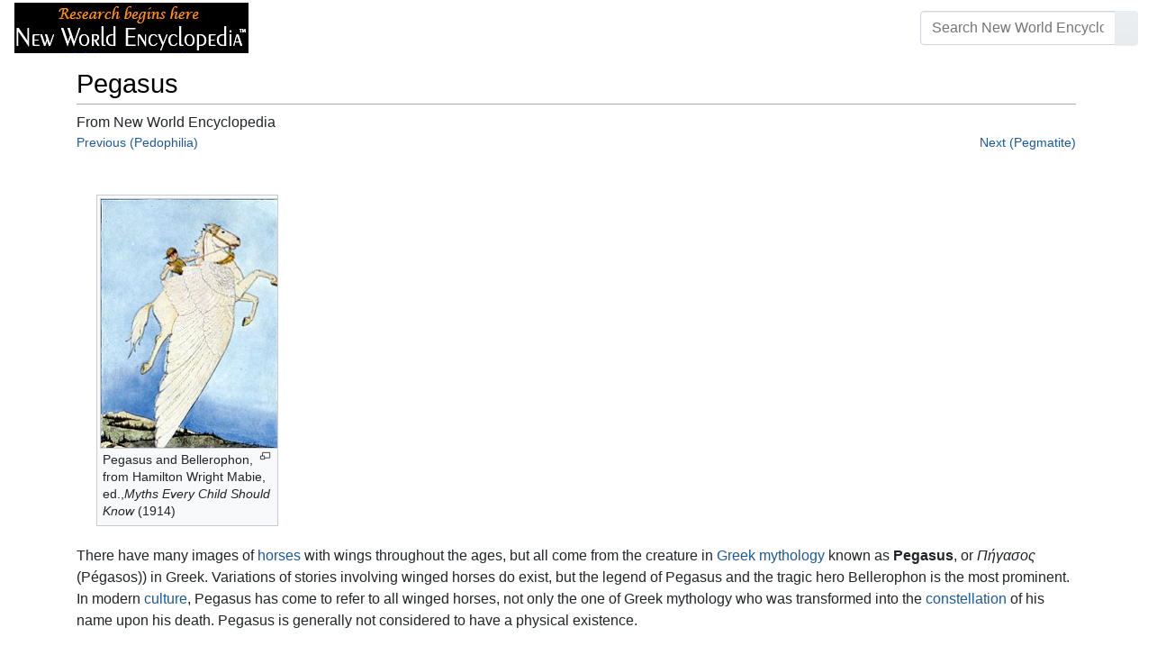

--- FILE ---
content_type: text/html; charset=UTF-8
request_url: https://www.newworldencyclopedia.org/entry/Pegasus
body_size: 17889
content:
<!DOCTYPE html><html class="client-nojs" lang="en" dir="ltr"><head><meta charset="UTF-8"/>
<script>var __ezHttpConsent={setByCat:function(src,tagType,attributes,category,force,customSetScriptFn=null){var setScript=function(){if(force||window.ezTcfConsent[category]){if(typeof customSetScriptFn==='function'){customSetScriptFn();}else{var scriptElement=document.createElement(tagType);scriptElement.src=src;attributes.forEach(function(attr){for(var key in attr){if(attr.hasOwnProperty(key)){scriptElement.setAttribute(key,attr[key]);}}});var firstScript=document.getElementsByTagName(tagType)[0];firstScript.parentNode.insertBefore(scriptElement,firstScript);}}};if(force||(window.ezTcfConsent&&window.ezTcfConsent.loaded)){setScript();}else if(typeof getEzConsentData==="function"){getEzConsentData().then(function(ezTcfConsent){if(ezTcfConsent&&ezTcfConsent.loaded){setScript();}else{console.error("cannot get ez consent data");force=true;setScript();}});}else{force=true;setScript();console.error("getEzConsentData is not a function");}},};</script>
<script>var ezTcfConsent=window.ezTcfConsent?window.ezTcfConsent:{loaded:false,store_info:false,develop_and_improve_services:false,measure_ad_performance:false,measure_content_performance:false,select_basic_ads:false,create_ad_profile:false,select_personalized_ads:false,create_content_profile:false,select_personalized_content:false,understand_audiences:false,use_limited_data_to_select_content:false,};function getEzConsentData(){return new Promise(function(resolve){document.addEventListener("ezConsentEvent",function(event){var ezTcfConsent=event.detail.ezTcfConsent;resolve(ezTcfConsent);});});}</script>
<script>if(typeof _setEzCookies!=='function'){function _setEzCookies(ezConsentData){var cookies=window.ezCookieQueue;for(var i=0;i<cookies.length;i++){var cookie=cookies[i];if(ezConsentData&&ezConsentData.loaded&&ezConsentData[cookie.tcfCategory]){document.cookie=cookie.name+"="+cookie.value;}}}}
window.ezCookieQueue=window.ezCookieQueue||[];if(typeof addEzCookies!=='function'){function addEzCookies(arr){window.ezCookieQueue=[...window.ezCookieQueue,...arr];}}
addEzCookies([{name:"ezoab_659062",value:"mod7-c; Path=/; Domain=newworldencyclopedia.org; Max-Age=7200",tcfCategory:"store_info",isEzoic:"true",},{name:"ezosuibasgeneris-1",value:"3f0cb79a-0792-4643-4742-e7add5d04aaf; Path=/; Domain=newworldencyclopedia.org; Expires=Mon, 18 Jan 2027 10:39:34 UTC; Secure; SameSite=None",tcfCategory:"understand_audiences",isEzoic:"true",}]);if(window.ezTcfConsent&&window.ezTcfConsent.loaded){_setEzCookies(window.ezTcfConsent);}else if(typeof getEzConsentData==="function"){getEzConsentData().then(function(ezTcfConsent){if(ezTcfConsent&&ezTcfConsent.loaded){_setEzCookies(window.ezTcfConsent);}else{console.error("cannot get ez consent data");_setEzCookies(window.ezTcfConsent);}});}else{console.error("getEzConsentData is not a function");_setEzCookies(window.ezTcfConsent);}</script><script type="text/javascript" data-ezscrex='false' data-cfasync='false'>window._ezaq = Object.assign({"edge_cache_status":13,"edge_response_time":10,"url":"https://www.newworldencyclopedia.org/entry/Pegasus"}, typeof window._ezaq !== "undefined" ? window._ezaq : {});</script><script type="text/javascript" data-ezscrex='false' data-cfasync='false'>window._ezaq = Object.assign({"ab_test_id":"mod7-c"}, typeof window._ezaq !== "undefined" ? window._ezaq : {});window.__ez=window.__ez||{};window.__ez.tf={};</script><script type="text/javascript" data-ezscrex='false' data-cfasync='false'>window.ezDisableAds = true;</script>
<script data-ezscrex='false' data-cfasync='false' data-pagespeed-no-defer>var __ez=__ez||{};__ez.stms=Date.now();__ez.evt={};__ez.script={};__ez.ck=__ez.ck||{};__ez.template={};__ez.template.isOrig=true;window.__ezScriptHost="//www.ezojs.com";__ez.queue=__ez.queue||function(){var e=0,i=0,t=[],n=!1,o=[],r=[],s=!0,a=function(e,i,n,o,r,s,a){var l=arguments.length>7&&void 0!==arguments[7]?arguments[7]:window,d=this;this.name=e,this.funcName=i,this.parameters=null===n?null:w(n)?n:[n],this.isBlock=o,this.blockedBy=r,this.deleteWhenComplete=s,this.isError=!1,this.isComplete=!1,this.isInitialized=!1,this.proceedIfError=a,this.fWindow=l,this.isTimeDelay=!1,this.process=function(){f("... func = "+e),d.isInitialized=!0,d.isComplete=!0,f("... func.apply: "+e);var i=d.funcName.split("."),n=null,o=this.fWindow||window;i.length>3||(n=3===i.length?o[i[0]][i[1]][i[2]]:2===i.length?o[i[0]][i[1]]:o[d.funcName]),null!=n&&n.apply(null,this.parameters),!0===d.deleteWhenComplete&&delete t[e],!0===d.isBlock&&(f("----- F'D: "+d.name),m())}},l=function(e,i,t,n,o,r,s){var a=arguments.length>7&&void 0!==arguments[7]?arguments[7]:window,l=this;this.name=e,this.path=i,this.async=o,this.defer=r,this.isBlock=t,this.blockedBy=n,this.isInitialized=!1,this.isError=!1,this.isComplete=!1,this.proceedIfError=s,this.fWindow=a,this.isTimeDelay=!1,this.isPath=function(e){return"/"===e[0]&&"/"!==e[1]},this.getSrc=function(e){return void 0!==window.__ezScriptHost&&this.isPath(e)&&"banger.js"!==this.name?window.__ezScriptHost+e:e},this.process=function(){l.isInitialized=!0,f("... file = "+e);var i=this.fWindow?this.fWindow.document:document,t=i.createElement("script");t.src=this.getSrc(this.path),!0===o?t.async=!0:!0===r&&(t.defer=!0),t.onerror=function(){var e={url:window.location.href,name:l.name,path:l.path,user_agent:window.navigator.userAgent};"undefined"!=typeof _ezaq&&(e.pageview_id=_ezaq.page_view_id);var i=encodeURIComponent(JSON.stringify(e)),t=new XMLHttpRequest;t.open("GET","//g.ezoic.net/ezqlog?d="+i,!0),t.send(),f("----- ERR'D: "+l.name),l.isError=!0,!0===l.isBlock&&m()},t.onreadystatechange=t.onload=function(){var e=t.readyState;f("----- F'D: "+l.name),e&&!/loaded|complete/.test(e)||(l.isComplete=!0,!0===l.isBlock&&m())},i.getElementsByTagName("head")[0].appendChild(t)}},d=function(e,i){this.name=e,this.path="",this.async=!1,this.defer=!1,this.isBlock=!1,this.blockedBy=[],this.isInitialized=!0,this.isError=!1,this.isComplete=i,this.proceedIfError=!1,this.isTimeDelay=!1,this.process=function(){}};function c(e,i,n,s,a,d,c,u,f){var m=new l(e,i,n,s,a,d,c,f);!0===u?o[e]=m:r[e]=m,t[e]=m,h(m)}function h(e){!0!==u(e)&&0!=s&&e.process()}function u(e){if(!0===e.isTimeDelay&&!1===n)return f(e.name+" blocked = TIME DELAY!"),!0;if(w(e.blockedBy))for(var i=0;i<e.blockedBy.length;i++){var o=e.blockedBy[i];if(!1===t.hasOwnProperty(o))return f(e.name+" blocked = "+o),!0;if(!0===e.proceedIfError&&!0===t[o].isError)return!1;if(!1===t[o].isComplete)return f(e.name+" blocked = "+o),!0}return!1}function f(e){var i=window.location.href,t=new RegExp("[?&]ezq=([^&#]*)","i").exec(i);"1"===(t?t[1]:null)&&console.debug(e)}function m(){++e>200||(f("let's go"),p(o),p(r))}function p(e){for(var i in e)if(!1!==e.hasOwnProperty(i)){var t=e[i];!0===t.isComplete||u(t)||!0===t.isInitialized||!0===t.isError?!0===t.isError?f(t.name+": error"):!0===t.isComplete?f(t.name+": complete already"):!0===t.isInitialized&&f(t.name+": initialized already"):t.process()}}function w(e){return"[object Array]"==Object.prototype.toString.call(e)}return window.addEventListener("load",(function(){setTimeout((function(){n=!0,f("TDELAY -----"),m()}),5e3)}),!1),{addFile:c,addFileOnce:function(e,i,n,o,r,s,a,l,d){t[e]||c(e,i,n,o,r,s,a,l,d)},addDelayFile:function(e,i){var n=new l(e,i,!1,[],!1,!1,!0);n.isTimeDelay=!0,f(e+" ...  FILE! TDELAY"),r[e]=n,t[e]=n,h(n)},addFunc:function(e,n,s,l,d,c,u,f,m,p){!0===c&&(e=e+"_"+i++);var w=new a(e,n,s,l,d,u,f,p);!0===m?o[e]=w:r[e]=w,t[e]=w,h(w)},addDelayFunc:function(e,i,n){var o=new a(e,i,n,!1,[],!0,!0);o.isTimeDelay=!0,f(e+" ...  FUNCTION! TDELAY"),r[e]=o,t[e]=o,h(o)},items:t,processAll:m,setallowLoad:function(e){s=e},markLoaded:function(e){if(e&&0!==e.length){if(e in t){var i=t[e];!0===i.isComplete?f(i.name+" "+e+": error loaded duplicate"):(i.isComplete=!0,i.isInitialized=!0)}else t[e]=new d(e,!0);f("markLoaded dummyfile: "+t[e].name)}},logWhatsBlocked:function(){for(var e in t)!1!==t.hasOwnProperty(e)&&u(t[e])}}}();__ez.evt.add=function(e,t,n){e.addEventListener?e.addEventListener(t,n,!1):e.attachEvent?e.attachEvent("on"+t,n):e["on"+t]=n()},__ez.evt.remove=function(e,t,n){e.removeEventListener?e.removeEventListener(t,n,!1):e.detachEvent?e.detachEvent("on"+t,n):delete e["on"+t]};__ez.script.add=function(e){var t=document.createElement("script");t.src=e,t.async=!0,t.type="text/javascript",document.getElementsByTagName("head")[0].appendChild(t)};__ez.dot=__ez.dot||{};__ez.queue.addFileOnce('/detroitchicago/boise.js', '/detroitchicago/boise.js?gcb=195-1&cb=5', true, [], true, false, true, false);__ez.queue.addFileOnce('/parsonsmaize/abilene.js', '/parsonsmaize/abilene.js?gcb=195-1&cb=e80eca0cdb', true, [], true, false, true, false);__ez.queue.addFileOnce('/parsonsmaize/mulvane.js', '/parsonsmaize/mulvane.js?gcb=195-1&cb=e75e48eec0', true, ['/parsonsmaize/abilene.js'], true, false, true, false);__ez.queue.addFileOnce('/detroitchicago/birmingham.js', '/detroitchicago/birmingham.js?gcb=195-1&cb=539c47377c', true, ['/parsonsmaize/abilene.js'], true, false, true, false);</script>
<script data-ezscrex="false" type="text/javascript" data-cfasync="false">window._ezaq = Object.assign({"ad_cache_level":0,"adpicker_placement_cnt":0,"ai_placeholder_cache_level":0,"ai_placeholder_placement_cnt":-1,"domain":"newworldencyclopedia.org","domain_id":659062,"ezcache_level":2,"ezcache_skip_code":0,"has_bad_image":0,"has_bad_words":0,"is_sitespeed":0,"lt_cache_level":0,"response_size":51167,"response_size_orig":45358,"response_time_orig":2,"template_id":5,"url":"https://www.newworldencyclopedia.org/entry/Pegasus","word_count":0,"worst_bad_word_level":0}, typeof window._ezaq !== "undefined" ? window._ezaq : {});__ez.queue.markLoaded('ezaqBaseReady');</script>
<script type='text/javascript' data-ezscrex='false' data-cfasync='false'>
window.ezAnalyticsStatic = true;

function analyticsAddScript(script) {
	var ezDynamic = document.createElement('script');
	ezDynamic.type = 'text/javascript';
	ezDynamic.innerHTML = script;
	document.head.appendChild(ezDynamic);
}
function getCookiesWithPrefix() {
    var allCookies = document.cookie.split(';');
    var cookiesWithPrefix = {};

    for (var i = 0; i < allCookies.length; i++) {
        var cookie = allCookies[i].trim();

        for (var j = 0; j < arguments.length; j++) {
            var prefix = arguments[j];
            if (cookie.indexOf(prefix) === 0) {
                var cookieParts = cookie.split('=');
                var cookieName = cookieParts[0];
                var cookieValue = cookieParts.slice(1).join('=');
                cookiesWithPrefix[cookieName] = decodeURIComponent(cookieValue);
                break; // Once matched, no need to check other prefixes
            }
        }
    }

    return cookiesWithPrefix;
}
function productAnalytics() {
	var d = {"pr":[6],"omd5":"8c336836a9faa0bf3c0a2aa28d97e25e","nar":"risk score"};
	d.u = _ezaq.url;
	d.p = _ezaq.page_view_id;
	d.v = _ezaq.visit_uuid;
	d.ab = _ezaq.ab_test_id;
	d.e = JSON.stringify(_ezaq);
	d.ref = document.referrer;
	d.c = getCookiesWithPrefix('active_template', 'ez', 'lp_');
	if(typeof ez_utmParams !== 'undefined') {
		d.utm = ez_utmParams;
	}

	var dataText = JSON.stringify(d);
	var xhr = new XMLHttpRequest();
	xhr.open('POST','/ezais/analytics?cb=1', true);
	xhr.onload = function () {
		if (xhr.status!=200) {
            return;
		}

        if(document.readyState !== 'loading') {
            analyticsAddScript(xhr.response);
            return;
        }

        var eventFunc = function() {
            if(document.readyState === 'loading') {
                return;
            }
            document.removeEventListener('readystatechange', eventFunc, false);
            analyticsAddScript(xhr.response);
        };

        document.addEventListener('readystatechange', eventFunc, false);
	};
	xhr.setRequestHeader('Content-Type','text/plain');
	xhr.send(dataText);
}
__ez.queue.addFunc("productAnalytics", "productAnalytics", null, true, ['ezaqBaseReady'], false, false, false, true);
</script><base href="https://www.newworldencyclopedia.org/entry/Pegasus"/>

<title>Pegasus - New World Encyclopedia</title>
<script>document.documentElement.className="client-js";RLCONF={"wgBreakFrames":!1,"wgSeparatorTransformTable":["",""],"wgDigitTransformTable":["",""],"wgDefaultDateFormat":"dmy","wgMonthNames":["","January","February","March","April","May","June","July","August","September","October","November","December"],"wgRequestId":"6d8baa8002d98467e118aad3","wgCSPNonce":!1,"wgCanonicalNamespace":"","wgCanonicalSpecialPageName":!1,"wgNamespaceNumber":0,"wgPageName":"Pegasus","wgTitle":"Pegasus","wgCurRevisionId":1088722,"wgRevisionId":1088722,"wgArticleId":20041,"wgIsArticle":!0,"wgIsRedirect":!1,"wgAction":"view","wgUserName":null,"wgUserGroups":["*"],"wgCategories":["Pages using ISBN magic links","Politics and social sciences","Anthropology","Mythical creatures","Credited"],"wgPageContentLanguage":"en","wgPageContentModel":"wikitext","wgRelevantPageName":"Pegasus","wgRelevantArticleId":20041,"wgIsProbablyEditable":!1,"wgRelevantPageIsProbablyEditable":!1,"wgRestrictionEdit":["sysop"]
,"wgRestrictionMove":["sysop"]};RLSTATE={"site.styles":"ready","noscript":"ready","user.styles":"ready","user":"ready","user.options":"loading","ext.cite.styles":"ready","mediawiki.ui.button":"ready","skins.chameleon":"ready","zzz.ext.bootstrap.styles":"ready","mediawiki.toc.styles":"ready"};RLPAGEMODULES=["ext.cite.ux-enhancements","site","mediawiki.page.startup","mediawiki.page.ready","mediawiki.toc","ext.bootstrap.scripts"];</script>
<script>(RLQ=window.RLQ||[]).push(function(){mw.loader.implement("user.options@1hzgi",function($,jQuery,require,module){/*@nomin*/mw.user.tokens.set({"patrolToken":"+\\","watchToken":"+\\","csrfToken":"+\\"});
});});</script>
<style>@media screen{a{text-decoration:none;color:#0645ad;background:0 0}a:visited{color:#0b0080}img{border:0;vertical-align:middle}h1{color:#000;background:0 0;font-weight:400;margin:0;overflow:hidden;padding-top:.5em;padding-bottom:.17em;border-bottom:1px solid #a2a9b1}h1{font-size:188%}h1{margin-bottom:.6em}p{margin:.4em 0 .5em 0}ul{margin:.3em 0 0 1.6em;padding:0}li{margin-bottom:.1em}form{border:0;margin:0}div.thumb{margin-bottom:.5em;width:auto;background-color:transparent}div.thumbinner{border:1px solid #c8ccd1;padding:3px;background-color:#f8f9fa;font-size:94%;text-align:center;overflow:hidden}html .thumbimage{background-color:#fff;border:1px solid #c8ccd1}html .thumbcaption{border:0;line-height:1.4em;padding:3px;font-size:94%;text-align:left}div.magnify{float:right;margin-left:3px}div.magnify a{display:block;text-indent:15px;white-space:nowrap;overflow:hidden;width:15px;height:11px;background-image:url(/resources/src/mediawiki.skinning/images/magnify-clip-ltr.png?4f704);background-image:linear-gradient(transparent,transparent),url("data:image/svg+xml,%3Csvg xmlns=%22http://www.w3.org/2000/svg%22 width=%2215%22 height=%2211%22 viewBox=%220 0 11 15%22%3E %3Cg id=%22magnify-clip%22 fill=%22%23fff%22 stroke=%22%23000%22%3E %3Cpath id=%22bigbox%22 d=%22M1.509 1.865h10.99v7.919H1.509z%22/%3E %3Cpath id=%22smallbox%22 d=%22M-1.499 6.868h5.943v4.904h-5.943z%22/%3E %3C/g%3E %3C/svg%3E")}.mw-content-ltr .thumbcaption{text-align:left}.mw-content-ltr .magnify{float:right;margin-left:3px;margin-right:0}.mw-content-ltr div.magnify a{background-image:url(/resources/src/mediawiki.skinning/images/magnify-clip-ltr.png?4f704);background-image:linear-gradient(transparent,transparent),url("data:image/svg+xml,%3Csvg xmlns=%22http://www.w3.org/2000/svg%22 width=%2215%22 height=%2211%22 viewBox=%220 0 11 15%22%3E %3Cg id=%22magnify-clip%22 fill=%22%23fff%22 stroke=%22%23000%22%3E %3Cpath id=%22bigbox%22 d=%22M1.509 1.865h10.99v7.919H1.509z%22/%3E %3Cpath id=%22smallbox%22 d=%22M-1.499 6.868h5.943v4.904h-5.943z%22/%3E %3C/g%3E %3C/svg%3E")}div.tright{margin:.5em 0 1.3em 1.4em}div.tleft{margin:.5em 1.4em 1.3em 0}body.mw-hide-empty-elt .mw-empty-elt{display:none}}:root{--blue:#007bff;--indigo:#6610f2;--purple:#6f42c1;--pink:#e83e8c;--red:#dc3545;--orange:#fd7e14;--yellow:#ffc107;--green:#28a745;--teal:#20c997;--cyan:#17a2b8;--white:#fff;--gray:#6c757d;--gray-dark:#343a40;--primary:#007bff;--secondary:#6c757d;--success:#28a745;--info:#17a2b8;--warning:#ffc107;--danger:#dc3545;--light:#e9ecef;--dark:#343a40;--error:#dc3545;--darker:#ced4da;--black:#000;--breakpoint-xs:0;--breakpoint-sm:576px;--breakpoint-md:768px;--breakpoint-lg:992px;--breakpoint-cmln:1105px;--breakpoint-xl:1200px;--font-family-sans-serif:-apple-system,BlinkMacSystemFont,Segoe UI,Roboto,Helvetica Neue,Arial,Noto Sans,sans-serif,Apple Color Emoji,Segoe UI Emoji,Segoe UI Symbol,Noto Color Emoji;--font-family-monospace:SFMono-Regular,Menlo,Monaco,Consolas,Liberation Mono,Courier New,monospace}*,::after,::before{box-sizing:border-box}html{font-family:sans-serif;line-height:1.15;-webkit-text-size-adjust:100%}nav{display:block}body{margin:0;font-family:-apple-system,BlinkMacSystemFont,"Segoe UI",Roboto,"Helvetica Neue",Arial,"Noto Sans",sans-serif,"Apple Color Emoji","Segoe UI Emoji","Segoe UI Symbol","Noto Color Emoji";font-size:1rem;font-weight:400;line-height:1.5;color:#212529;text-align:left;background-color:#fff}h1{margin-top:0;margin-bottom:.5rem}p{margin-top:0;margin-bottom:1rem}ul{margin-top:0;margin-bottom:1rem}b{font-weight:bolder}a{color:#1b599b;text-decoration:none;background-color:transparent}a:not([href]):not([tabindex]){color:inherit;text-decoration:none}img{vertical-align:middle;border-style:none}button{border-radius:0}button,input{margin:0;font-family:inherit;font-size:inherit;line-height:inherit}button,input{overflow:visible}button{text-transform:none}[type=button],[type=submit],button{-webkit-appearance:button}[type=button]::-moz-focus-inner,[type=submit]::-moz-focus-inner,button::-moz-focus-inner{padding:0;border-style:none}::-webkit-file-upload-button{font:inherit;-webkit-appearance:button}h1{margin-bottom:.5rem;font-weight:500;line-height:1.2}h1{font-size:1.8rem}@media (max-width:1200px){h1{font-size:calc(1.305rem + .66vw)}}.container{width:100%;padding-right:15px;padding-left:15px;margin-right:auto;margin-left:auto}@media (min-width:576px){.container{max-width:540px}}@media (min-width:768px){.container{max-width:720px}}@media (min-width:992px){.container{max-width:960px}}@media (min-width:1200px){.container{max-width:1140px}}.row{display:flex;flex-wrap:wrap;margin-right:-15px;margin-left:-15px}.col,.col-sm-4,.col-sm-8{position:relative;width:100%;padding-right:15px;padding-left:15px}.col{flex-basis:0;flex-grow:1;max-width:100%}.order-first{order:-1}@media (min-width:576px){.col-sm-4{flex:0 0 33.3333333333%;max-width:33.3333333333%}.col-sm-8{flex:0 0 66.6666666667%;max-width:66.6666666667%}}@media (min-width:1105px){.order-cmln-0{order:0}}.p-search .searchGoButton{display:inline-block;font-weight:400;color:#212529;text-align:center;vertical-align:middle;background-color:transparent;border:1px solid transparent;padding:.375rem .75rem;font-size:1rem;line-height:1.5;border-radius:.25rem}.p-search .searchGoButton{color:#212529;background:#e9ecef linear-gradient(180deg,#eceff1,#e9ecef) repeat-x;border-color:#e9ecef;box-shadow:inset 0 1px 0 rgba(255,255,255,.15),0 1px 1px rgba(0,0,0,.075)}.collapse:not(.show){display:none}.dropdown{position:relative}.dropdown-toggle{white-space:nowrap}.dropdown-toggle::after{display:inline-block;margin-left:.255em;vertical-align:.255em;content:"";border-top:.3em solid;border-right:.3em solid transparent;border-bottom:0;border-left:.3em solid transparent}.dropdown-menu{position:absolute;top:100%;left:0;z-index:1000;display:none;float:left;min-width:10rem;padding:.5rem 0;margin:.125rem 0 0;font-size:1rem;color:#212529;text-align:left;list-style:none;background-color:#fff;background-clip:padding-box;border:1px solid rgba(0,0,0,.15);border-radius:.25rem;box-shadow:0 .5rem 1rem rgba(0,0,0,.175)}.p-navbar .navbar-nav .dropdown-menu>div>a:first-child:last-child{display:block;width:100%;padding:.25rem 1.5rem;clear:both;font-weight:400;color:#212529;text-align:inherit;white-space:nowrap;background-color:transparent;border:0}.form-control{display:block;width:100%;height:calc(1.5em + .75rem + 2px);padding:.375rem .75rem;font-size:1rem;font-weight:400;line-height:1.5;color:#495057;background-color:#fff;background-clip:padding-box;border:1px solid #ced4da;border-radius:.25rem;box-shadow:inset 0 1px 1px rgba(0,0,0,.075)}.form-control::-ms-expand{background-color:transparent;border:0}.input-group{position:relative;display:flex;flex-wrap:wrap;align-items:stretch;width:100%}.input-group>.form-control{position:relative;flex:1 1 auto;width:1%;margin-bottom:0}.input-group>.form-control:not(:last-child){border-top-right-radius:0;border-bottom-right-radius:0}.input-group-append{display:flex}.p-search .input-group-append .searchGoButton{position:relative;z-index:2}.input-group-append{margin-left:-1px}.p-search .input-group>.input-group-append>.searchGoButton{border-top-left-radius:0;border-bottom-left-radius:0}.nav-link{display:block;padding:.5rem 1rem}.p-navbar{position:relative;display:flex;flex-wrap:wrap;align-items:center;justify-content:space-between;padding:.5rem 1rem}.navbar-brand{display:inline-block;padding-top:.3125rem;padding-bottom:.3125rem;margin-right:1rem;font-size:1.25rem;line-height:inherit;white-space:nowrap}.navbar-nav{display:flex;flex-direction:column;padding-left:0;margin-bottom:0;list-style:none;text-align:center}.navbar-nav .nav-link{padding-right:0;padding-left:0}.navbar-nav .dropdown-menu{position:static;float:none}.navbar-collapse{flex-basis:100%;flex-grow:1;align-items:center}.navbar-toggler{padding:.1rem .5rem;font-size:1rem;line-height:1;background-color:transparent;border:1px solid transparent;border-radius:.25rem}@media (min-width:1105px){.p-navbar.collapsible{flex-flow:row nowrap;justify-content:flex-start;height:62px}.p-navbar.collapsible .navbar-nav{flex-direction:row}.p-navbar.collapsible .navbar-nav .dropdown-menu{position:absolute}.p-navbar.collapsible .navbar-nav .nav-link{padding-right:1rem;padding-left:1rem}.p-navbar.collapsible .navbar-collapse{display:flex!important;flex-basis:auto}.p-navbar.collapsible .navbar-toggler{display:none}}.p-navbar .navbar-brand{color:#b3b3b3}.p-navbar .navbar-nav .nav-link{color:#fff}.p-navbar .navbar-toggler{color:#fff;border-color:rgba(255,255,255,.5)}.card{position:relative;display:flex;flex-direction:column;min-width:0;word-wrap:break-word;background-color:#fff;background-clip:border-box;border:1px solid rgba(0,0,0,.125);border-radius:.25rem}.card-body{flex:1 1 auto;padding:1.25rem}.card-header{padding:.75rem 1.25rem;margin-bottom:0;color:#fff;background-color:#000;border-bottom:1px solid rgba(0,0,0,.125)}.card-header:first-child{border-radius:calc(.25rem - 1px) calc(.25rem - 1px) 0 0}.p-navbar .navbar-nav.right{flex-direction:row!important}.p-navbar.collapsible .navbar-collapse{flex-direction:column!important}.p-navbar .navbar-nav.right{justify-content:center!important}@media (min-width:1105px){.p-navbar.collapsible .navbar-collapse{flex-direction:row!important}}.mw-body .jump-to-nav{position:absolute;width:1px;height:1px;padding:0;overflow:hidden;clip:rect(0,0,0,0);white-space:nowrap;border:0}.mt-1{margin-top:.25rem!important}.mb-2{margin-bottom:.5rem!important}.p-navbar .navbar-nav.right{margin-top:1.5rem!important}.p-navbar .navbar-toggler{margin-left:auto!important}@media (min-width:1105px){.p-navbar .navbar-nav.right{margin-top:0!important}.p-navbar .navbar-nav.right{margin-left:auto!important}}.navbar-toggler,.search-btn{-moz-osx-font-smoothing:grayscale;-webkit-font-smoothing:antialiased;display:inline-block;font-style:normal;font-variant:normal;text-rendering:auto;line-height:1}.navbar-toggler:before,.search-btn:before{text-align:center;width:1.25em}.navbar-toggler:before{content:"�0"}.search-btn:before{content:"002"}.mw-body .jump-to-nav{border:0;clip:rect(0,0,0,0);height:1px;margin:-1px;overflow:hidden;padding:0;position:absolute;width:1px}#catlinks{text-align:left}.catlinks-allhidden{display:none}div.tright{clear:right;float:right}div.tleft{float:left;clear:left}@media (max-width:575.98px){.container{max-width:540px}}.navbar-toggler,.search-btn{font-family:inherit;font-weight:inherit;line-height:inherit}.navbar-toggler:before,.search-btn:before{line-height:1}.navbar-toggler:before,.search-btn:before{font-family:'Font Awesome 5 Free';font-weight:900}body{display:flex;flex-direction:column;justify-content:flex-start;min-height:100vh}ul{list-style:outside disc}ul{padding-left:3.5ex;margin-left:0;margin-right:0}@media not print{.printfooter{display:none!important}}@media (min-width:1105px){.mw-body{padding:0 2rem;margin-bottom:1rem}}.mw-body #siteSub{display:none}.mw-body .firstHeading{border-bottom:1px solid rgba(0,0,0,.1);margin-bottom:1rem;overflow:visible}.mw-body h1{margin-top:1rem}.mw-body div.thumbinner{box-sizing:content-box;max-width:calc(100% - 8px);height:auto}.mw-body div.thumb,.mw-body img.thumbimage{max-width:100%;height:auto}.mw-body .mw-indicators{float:right;line-height:1.6;font-size:.875rem;position:relative;z-index:1}.mw-body .catlinks{margin:2rem 0 0}.mw-body .toc li{margin-bottom:0.4em}.p-navbar{background-color:#000}.p-navbar a{outline:0}.p-navbar a:visited{color:#1b599b}.p-navbar .navbar-nav .dropdown-menu{list-style:none;padding-left:0}.p-navbar .navbar-nav .dropdown-menu>div>a:first-child:last-child:before{margin-right:1rem}.p-navbar .navbar-nav>.nav-item>.nav-link::before{margin-right:.5rem;display:inline-block;text-decoration:none}.p-navbar .navbar-brand.p-logo{padding-top:0;padding-bottom:0;height:56px}.p-navbar .navbar-brand img{height:2.5rem;position:relative}.p-navbar .navbar-form{padding-left:1rem;padding-right:1rem}.p-navbar .navbar-form button{color:#fff}.p-search{width:100%}@media (min-width:768px){.p-search{width:auto}}.p-navbar{padding:.2rem 1rem}.p-navbar .navbar-brand img{width:260px;height:56px;position:relative}.p-navbar a,.p-navbar a:visited{color:#fff}.card-header a,.card-header a:visited{color:#f90}ul{list-style:inside disc}body.page-Info_Main_Page h1.firstHeading{display:none}@media (max-width:490px){li{margin-bottom:.6em}}@media (max-width:490px){.toc,.infobox{width:100%!important;max-width:100%!important}}@media (max-width:490px){div.thumb:not(.card){width:100%;text-align:center}div.thumbinner:not(.card){display:inline-block}}@media (max-width:490px){.wikitable,.navbox{overflow:scroll;display:block}}</style><link rel="stylesheet" href="/p/chameleon.css?v33"/><!-- Global site tag (gtag.js) - Google Analytics -->
<script async="" src="https://www.googletagmanager.com/gtag/js?id=G-V8Y4J8V4EV"></script>
<script>
  window.dataLayer = window.dataLayer || [];
  function gtag(){dataLayer.push(arguments);}
  gtag('js', new Date());
  gtag('config', 'G-V8Y4J8V4EV');
</script>

<script async="" src="/p/loader.php?lang=en&amp;modules=startup&amp;only=scripts&amp;raw=1&amp;skin=chameleon"></script>
<meta name="generator" content="MediaWiki 1.35.9"/>
<meta name="viewport" content="width=device-width, initial-scale=1, shrink-to-fit=no"/>

<link rel="shortcut icon" href="https://static.newworldencyclopedia.org/favicon.ico"/>
    <link rel="apple-touch-icon" sizes="180x180" href="/apple-touch-icon.png"/>
    <link rel="icon" type="image/png" sizes="32x32" href="/favicon-32x32.png"/>
    <link rel="icon" type="image/png" sizes="16x16" href="/favicon-16x16.png"/>
    <link rel="manifest" href="/site.webmanifest"/>
<link rel="search" type="application/opensearchdescription+xml" href="/opensearch_desc.php" title="New World Encyclopedia (en)"/>
<link rel="EditURI" type="application/rsd+xml" href="https://www.newworldencyclopedia.org/api.php?action=rsd"/>
<link rel="license" href="https://www.newworldencyclopedia.org/entry/New World Encyclopedia:Creative_Commons_CC-by-sa_3.0"/>
<link rel="canonical" href="https://www.newworldencyclopedia.org/entry/Pegasus"/>
<style type="text/css">
/*<![CDATA[*/
/**
 * CSS for the BackAndForth extension
 */
div.mw-backforth-prev,
div.mw-backforth-next {
	font-size: 90%;
	margin-bottom: 0.5em;
}
div.mw-backforth-prev {
	float: left;
}
div.mw-backforth-next {
	float: right;
}

/* NWE customizations */
.infobox {
    border: 1px solid #aaa;
    background-color: #f9f9f9;
    color: black;
    margin-bottom: 0.5em;
    margin-left: 1em;
    padding: 0.2em;
    float: right;
    clear: right
}
.eptell {
  display: none;
  position: absolute;
  width: 150px;
  border: 1px solid #2f6fab;
  border-bottom: none;
  background-color: #f9f9f9;
  padding: 0;
  z-index: 100;
}
.eptell a {
  font-family: Arial, Helvetica, sans-serif;
  font-size: 1.1em;
  height: 1.6em;
  border-bottom: 1px solid #2f6fab;
  width: 142px;
  display: block;
  padding: 4px;
}
.eptell a:hover {
  text-decoration: none;
  background-color: #ccf;
}
.statusline {
        position: absolute;
        top: -50px;
        right: 0;
}
.statusline span {
        border-bottom:1px solid orange;
        margin: 0.3em;
        padding-left: 0.5em;
        font-weight: bold;
        float: left;
}
.articletag {
        border: 1px solid orange;
        background-color: #ffffcc;
        margin: 1px;
        padding: 1px 2px 1px 2px;
        float: left;
        font-family: Arial, Helvetica, sans-serif;
        font-size: 0.9em;
}
.wordcount {
   border: 1px solid #ccc;
   margin: 1px;
   padding: 1px 2px 1px 2px;
   float: left;
   font-family: Arial, Helvetica, sans-serif;
   font-size: 0.9em;
   display: block !important;
}
.optional a {
   color: #000000;
   text-decoration: none;
}
.epcredits {
  border: 1px solid #ccc;
  background: #fff;
  padding: .5em;
  margin: .5em 0 .5em 0;
  color: #000;
}
.epcredits ul {
  margin-bottom: .5em;
}
.epcredits .editsection {
  display: none;
}
.epcredits .importdate {
  color: #777;
  font-size: 0.9em;
}
.approvals_table td {background-color: #ffffff;}
.approvals_table th {background-color: #f9f9f9; white-space: nowrap;}
.approvalcopyedit td {background-color: #ccccff;}
.approvalhold td {background-color: #ffcccc;}


/*]]>*/
</style>

<script type='text/javascript'>
var ezoTemplate = 'orig_site';
var ezouid = '1';
var ezoFormfactor = '1';
</script><script data-ezscrex="false" type='text/javascript'>
var soc_app_id = '0';
var did = 659062;
var ezdomain = 'newworldencyclopedia.org';
var ezoicSearchable = 1;
</script></head>
<body class="mediawiki ltr sitedir-ltr mw-hide-empty-elt ns-0 ns-subject page-Pegasus rootpage-Pegasus layout-nwe skin-chameleon action-view">
	<!-- navigation bar -->
	<nav class="p-navbar collapsible" role="navigation" id="mw-navigation">
		<!-- logo and main page link -->
		<div id="p-logo" class="navbar-brand p-logo" role="banner">
			<a href="/" title="Visit the main page"><img src="/images/nwe_header.jpg" alt="Research Begins Here" width="260px" height="56px"/></a>
		</div>
		<button type="button" class="navbar-toggler" data-toggle="collapse" aria-label="Open Menu" data-target="#i2s7kup1z5"></button>
		<div class="collapse navbar-collapse i2s7kup1z5" id="i2s7kup1z5">
			<div class="navbar-nav">
				<!-- navigation -->
				<div id="n-samplepage"><a href="/entry/Category:Copyedited" class="nav-link n-samplepage">Articles</a></div>
				<div id="n-about"><a href="/entry/Info:Project_Vision" class="nav-link n-about">About</a></div>
				<div><a href="/feedback/pegasus" class="nav-link">Feedback</a></div>
			<!-- toolbox -->
			</div>
			<div class="navbar-nav right">
				<!-- search form -->
				<div id="p-search" class="p-search order-first order-cmln-0 navbar-form" role="search">
					<form id="searchform" class="mw-search" action="/p/index.php">
						<input type="hidden" name="title" value=" Special:Search"/>
						<div class="input-group">
							<input name="search" placeholder="Search New World Encyclopedia" title="Search New World Encyclopedia [f]" accesskey="f" id="searchInput" class="form-control"/>
							<div class="input-group-append">
								<button value="Go" id="searchGoButton" name="go" type="submit" class="search-btn searchGoButton" aria-label="Go to page" title="Go to a page with this exact name if it exists"></button>
							</div>
						</div>
					</form>
				</div>
			</div>
		</div>
	</nav>
	<div class="container">
		<div class="row">
			<div class="col">
			<!-- start the content area -->
			<div id="content" class="mw-body content"><a id="top" class="top"></a>
					<div id="mw-indicators" class="mw-indicators"></div>
					<div class="contentHeader">
					<h1 id="firstHeading" class="firstHeading">Pegasus</h1>
					<!-- tagline; usually goes something like "From WikiName" primary purpose of this seems to be for printing to identify the source of the content -->
					<div id="siteSub" class="siteSub">From New World Encyclopedia</div><div id="jump-to-nav" class="mw-jump jump-to-nav">Jump to:<a href="#mw-navigation">navigation</a>, <a href="#p-search">search</a></div>
				</div>
				<div id="bodyContent" class="bodyContent">
					<!-- body text -->

					<div id="mw-content-text" lang="en" dir="ltr" class="mw-content-ltr"><div class="mw-backforth-prev"><a href="/entry/Pedophilia" title="Pedophilia">Previous (Pedophilia)</a></div><div class="mw-backforth-next"><a href="/entry/Pegmatite" title="Pegmatite">Next (Pegmatite)</a></div><div style="clear: both;"></div><div class="mw-parser-output"><p><br/></p>
<div class="thumb tright"><div class="thumbinner" style="width:202px;"><a href="/entry/File:The-Winged-Horse.jpg" class="image"><img alt="" src="/d/images/thumb/0/00/The-Winged-Horse.jpg/200px-The-Winged-Horse.jpg" decoding="async" width="200" height="278" class="thumbimage" srcset="/d/images/thumb/0/00/The-Winged-Horse.jpg/300px-The-Winged-Horse.jpg 1.5x, /d/images/thumb/0/00/The-Winged-Horse.jpg/400px-The-Winged-Horse.jpg 2x"/></a>  <div class="thumbcaption"><div class="magnify"><a href="/entry/File:The-Winged-Horse.jpg" class="internal" title="Enlarge"></a></div>Pegasus and Bellerophon, from Hamilton Wright Mabie, ed.,<i>Myths Every Child Should Know</i> (1914)</div></div></div>
<p>There have many images of <a href="/entry/Horse" title="Horse">horses</a> with wings throughout the ages, but all come from the creature in <a href="/entry/Greek_mythology" title="Greek mythology">Greek mythology</a> known as <b>Pegasus</b>, or <i>Πήγασος</i> (Pégasos)) in Greek. Variations of stories involving winged horses do exist, but the legend of Pegasus and the tragic hero Bellerophon is the most prominent. In modern <a href="/entry/Culture" title="Culture">culture</a>, Pegasus has come to refer to all winged horses, not only the one of Greek mythology who was transformed into the <a href="/entry/Constellation" title="Constellation">constellation</a> of his name upon his death. Pegasus is generally not considered to have a physical existence. 
</p>
<div class="thumb" style="float: left; margin: 0; margin-right:10px"><div id="toc" class="toc" role="navigation" aria-labelledby="mw-toc-heading"><input type="checkbox" role="button" id="toctogglecheckbox" class="toctogglecheckbox" style="display:none"/><div class="toctitle" lang="en" dir="ltr"><h2 id="mw-toc-heading">Contents</h2><span class="toctogglespan"><label class="toctogglelabel" for="toctogglecheckbox"></label></span></div>
<ul>
<li class="toclevel-1 tocsection-1"><a href="#Etymology"><span class="tocnumber">1</span> <span class="toctext">Etymology</span></a></li>
<li class="toclevel-1 tocsection-2"><a href="#Origin"><span class="tocnumber">2</span> <span class="toctext">Origin</span></a></li>
<li class="toclevel-1 tocsection-3"><a href="#Mythological_references"><span class="tocnumber">3</span> <span class="toctext">Mythological references</span></a></li>
<li class="toclevel-1 tocsection-4"><a href="#Pegasus_today"><span class="tocnumber">4</span> <span class="toctext">Pegasus today</span></a></li>
<li class="toclevel-1 tocsection-5"><a href="#Heraldry"><span class="tocnumber">5</span> <span class="toctext">Heraldry</span></a></li>
<li class="toclevel-1 tocsection-6"><a href="#Constellation"><span class="tocnumber">6</span> <span class="toctext">Constellation</span></a></li>
<li class="toclevel-1 tocsection-7"><a href="#Notes"><span class="tocnumber">7</span> <span class="toctext">Notes</span></a></li>
<li class="toclevel-1 tocsection-8"><a href="#References"><span class="tocnumber">8</span> <span class="toctext">References</span></a></li>
<li class="toclevel-1 tocsection-9"><a href="#External_links"><span class="tocnumber">9</span> <span class="toctext">External links</span></a></li>
<li class="toclevel-1"><a href="#Credits"><span class="tocnumber">10</span> <span class="toctext">Credits</span></a></li>
</ul>
</div>
</div>
<p>The <a href="/entry/Symbolism" class="mw-redirect" title="Symbolism">symbolism</a> of Pegasus, the hoofed master of the ground and winged master of the air, continues to represent speed, strength, and artistic inspiration. Encompassing <a href="/entry/Beauty" title="Beauty">beauty</a> and a sense of majesty, it is a guide for humankind beyond the physical world to the realm where the <a href="/entry/Spirit" title="Spirit">spirit</a> can soar without limit.
</p>
<h2><span class="mw-headline" id="Etymology">Etymology</span></h2>
<div class="thumb tright"><div class="thumbinner" style="width:202px;"><a href="/entry/File:NAMA_Epinetron_Bell%C3%A9rophon.jpg" class="image"><img alt="" src="/d/images/thumb/e/e6/NAMA_Epinetron_Bell%C3%A9rophon.jpg/200px-NAMA_Epinetron_Bell%C3%A9rophon.jpg" decoding="async" width="200" height="195" class="thumbimage" srcset="/d/images/thumb/e/e6/NAMA_Epinetron_Bell%C3%A9rophon.jpg/300px-NAMA_Epinetron_Bell%C3%A9rophon.jpg 1.5x, /d/images/thumb/e/e6/NAMA_Epinetron_Bell%C3%A9rophon.jpg/400px-NAMA_Epinetron_Bell%C3%A9rophon.jpg 2x"/></a>  <div class="thumbcaption"><div class="magnify"><a href="/entry/File:NAMA_Epinetron_Bell%C3%A9rophon.jpg" class="internal" title="Enlarge"></a></div>Pegasus and Bellerophon, Attic red-figure</div></div></div>
<p>Greek poet, <a href="/entry/Hesiod" title="Hesiod">Hesiod</a> connects the name <b>Pegasos</b> with the word for &#34;spring” or &#34;well,&#34; <i>pēgē.</i> Everywhere the winged horse struck hoof to earth, an inspiring spring burst forth: one on the <a href="/entry/Muse" class="mw-redirect" title="Muse">Muses</a>&#39; Mount Helicon, at the behest of <a href="/entry/Poseidon" title="Poseidon">Poseidon</a>, to prevent the mountain swelling too much and another at Troezen. The actual etymology of the name is most likely from Luwian <i>pihassas</i> &#34;<a href="/entry/Lightning" title="Lightning">lightning</a>&#34;, or <i>pihassasas</i>, a weather god (the god of lightning). In Hesiod, Pegasos is still associated with this original significance by carrying the thunderbolts for <a href="/entry/Zeus" title="Zeus">Zeus</a>.
</p>
<h2><span class="mw-headline" id="Origin">Origin</span></h2>
<p>Unlike some other <a href="/entry/Mythical_creature" title="Mythical creature">mythical creatures</a>, it is unlikely that Pegasus is based on a real animal of the time, or a misunderstanding of <a href="/entry/Fossil" title="Fossil">fossilized</a> remains. Rather, Pegasus seems to be an entirely fictitious creation, although <a href="/entry/Horse" title="Horse">horses</a> were often central in <a href="/entry/Mythology" title="Mythology">mythology</a> and <a href="/entry/Culture" title="Culture">cultures</a> (including the <a href="/entry/Unicorn" title="Unicorn">unicorn</a>). It is generally accepted that when Perseus beheaded the <a href="/entry/Gorgon" title="Gorgon">Gorgon</a> (more popularly known today as Medusa) Pegasus sprang forth from her severed neck, keeping in accord with the idea of a &#34;higher&#34; birth, like the birth of <a href="/entry/Athena" title="Athena">Athena</a> from the head of <a href="/entry/Zeus" title="Zeus">Zeus</a>. The most common variant states that Pegasus was born of the earth as Medusa&#39;s blood spilled onto it and then into the sea foam. Since the God of the Sea, <a href="/entry/Poseidon" title="Poseidon">Poseidon</a> is often said to be the father of Pegasus, this account seems more congruent than the other, although the nature of Greek mythology is often fragmented and often lacks a clear sense of continuity.
</p>
<h2><span class="mw-headline" id="Mythological_references">Mythological references</span></h2>
<div class="thumb tright"><div class="thumbinner" style="width:302px;"><a href="/entry/File:Pegasus_iran.jpg" class="image"><img alt="" src="/d/images/thumb/9/9f/Pegasus_iran.jpg/300px-Pegasus_iran.jpg" decoding="async" width="300" height="200" class="thumbimage" srcset="/d/images/thumb/9/9f/Pegasus_iran.jpg/450px-Pegasus_iran.jpg 1.5x, /d/images/thumb/9/9f/Pegasus_iran.jpg/600px-Pegasus_iran.jpg 2x"/></a>  <div class="thumbcaption"><div class="magnify"><a href="/entry/File:Pegasus_iran.jpg" class="internal" title="Enlarge"></a></div>Parthian era bronze plate with Pegasus depiction, excavated in Masjed Soleiman, Khuzestan, Iran</div></div></div>
<p>Pegasus appears in the story of Bellerophon, the son of King Glaucus, a warrior known for his breeding of fierce <a href="/entry/Horse" title="Horse">horses</a> who betrayed and devoured him. Bellerophon was rumored to come from divine parentage, but even if not, he was by far the strongest and most handsome young man in his kingdom. He desired to tame Pegasus and was shown a way by <a href="/entry/Athena" title="Athena">Athena</a> after he slept in her temple one night; presenting him with a golden bridle, Bellerophon mastered Pegasus, and together the two had many adventures. It was because of Pegasus that Bellerophon was able to slay the <a href="/entry/Chimera" class="mw-redirect" title="Chimera">Chimera</a>, a fearsome conglomerate of a <a href="/entry/Lion" title="Lion">lion</a>, <a href="/entry/Goat" title="Goat">goat</a>, and <a href="/entry/Serpent" title="Serpent">serpent</a>.<sup id="cite_ref-1" class="reference"><a href="#cite_note-1">[1]</a></sup>
</p>
<div class="thumb tleft"><div class="thumbinner" style="width:202px;"><a href="/entry/File:Pegaz_Opera_Pozna%C5%84.jpg" class="image"><img alt="" src="/d/images/thumb/0/05/Pegaz_Opera_Pozna%C5%84.jpg/200px-Pegaz_Opera_Pozna%C5%84.jpg" decoding="async" width="200" height="242" class="thumbimage" srcset="/d/images/thumb/0/05/Pegaz_Opera_Pozna%C5%84.jpg/300px-Pegaz_Opera_Pozna%C5%84.jpg 1.5x, /d/images/thumb/0/05/Pegaz_Opera_Pozna%C5%84.jpg/400px-Pegaz_Opera_Pozna%C5%84.jpg 2x"/></a>  <div class="thumbcaption"><div class="magnify"><a href="/entry/File:Pegaz_Opera_Pozna%C5%84.jpg" class="internal" title="Enlarge"></a></div>Pegasus on the top of the Poznań Opera House in Poland</div></div></div>
<p>Swift on the ground, and even more agile in the air, Pegasus&#39; ability to master both land and sky lead Bellerophon to develop an exaggerated sense of pride, the main cause of a tragic <a href="/entry/Hero" class="mw-redirect" title="Hero">hero</a>&#39;s downfall in ancient Greece. Bellerophon tried to fly to Mount Olympus, the realm of the Gods, on Pegasus&#39; back. Pegasus threw Bellerophon from his back for such blasphemous behavior, and was awarded his own place in Mount Olympus, in the stables where the horses that pulled <a href="/entry/Zeus" title="Zeus">Zeus</a>&#39;s chariot were kept. Pegasus became the most prominent of all the horses, given the task of collecting thunderbolts and bringing them to Zeus when the God demanded them. <sup id="cite_ref-2" class="reference"><a href="#cite_note-2">[2]</a></sup>
</p><p>Pegasus, not being immortal, was eventually turned into a <a href="/entry/Constellation" title="Constellation">constellation</a>, but a single feather fell to the earth near the city of Tarsus, which is how the city earned its name.
</p>
<h2><span class="mw-headline" id="Pegasus_today">Pegasus today</span></h2>
<p>In modern times, Pegasus became applied to flying <a href="/entry/Horse" title="Horse">horses</a> in general, wherever they appear in art or literature. Viewed as a symbol of the <a href="/entry/Soul" title="Soul">soul</a> able to fly beyond the realm of physical life, Pegasus is an inspirational <a href="/entry/Magical_creature" class="mw-redirect" title="Magical creature">magical creature</a> endowing a sense of beauty and majesty to the works in which he appears. Pegasus has also been regarded as &#34;the power of the creative spirit in all of us. He is the symbol of the Muses, of inspiration, and of the beauty we bring to our life and the lives of others.&#34;<sup id="cite_ref-3" class="reference"><a href="#cite_note-3">[3]</a></sup>
</p>
<h2><span class="mw-headline" id="Heraldry">Heraldry</span></h2>
<div class="thumb tright"><div class="thumbinner" style="width:302px;"><a href="/entry/File:Robinson_College_Crest.svg" class="image"><img alt="" src="/d/images/thumb/a/ad/Robinson_College_Crest.svg/300px-Robinson_College_Crest.svg.png" decoding="async" width="300" height="369" class="thumbimage" srcset="/d/images/thumb/a/ad/Robinson_College_Crest.svg/450px-Robinson_College_Crest.svg.png 1.5x, /d/images/thumb/a/ad/Robinson_College_Crest.svg/600px-Robinson_College_Crest.svg.png 2x"/></a>  <div class="thumbcaption"><div class="magnify"><a href="/entry/File:Robinson_College_Crest.svg" class="internal" title="Enlarge"></a></div>Pegasus appears on the Robinson College Crest in Cambridge</div></div></div>
<p>Of the <a href="/entry/Mythical_creature" title="Mythical creature">mythical creatures</a> represented in family crests and shields, Pegasus is not as predominant. However, there were some families known to bear the image of Pegasus, such as the Birchenshaw and the Cavalier families as well as <a href="/entry/Michael_Drayton" title="Michael Drayton">Michael Drayton</a>, the poet (1563-1631). Pegasus also appears in heraldic fashion on a shield in <a href="/entry/Westminster_Abbey" title="Westminster Abbey">Westminster Abbey</a>. Most of Pegasus images in heraldry features the animal cantering or with its front legs raised in the air and infrequently in mid-flight.<sup id="cite_ref-4" class="reference"><a href="#cite_note-4">[4]</a></sup>
</p>
<h2><span class="mw-headline" id="Constellation">Constellation</span></h2>
<p>Like many other figures in <a href="/entry/Greek_mythology" title="Greek mythology">Greek mythology</a>, Pegasus was used to name a series of <a href="/entry/Star" title="Star">stars</a> and space objects that make up a <a href="/entry/Constellation" title="Constellation">constellation</a>. The figure that these objects create when imposed with lines is that of an upside-down winged horse, observable in the Northern hemisphere during the summer and fall, while in the Southern hemisphere it can be seen in the winter and spring. The stars in the constellation are not particularly bright or well known stars, but the constellation does contain M15, a globular cluster of <a href="/entry/Galaxy" title="Galaxy">galaxies</a>. Because of the vastness of space, the constellation actually contains a portion of space that holds over a dozen galaxies. <sup id="cite_ref-5" class="reference"><a href="#cite_note-5">[5]</a></sup>
</p>
<h2><span class="mw-headline" id="Notes">Notes</span></h2>
<div class="mw-references-wrap"><ol class="references">
<li id="cite_note-1"><span class="mw-cite-backlink"><a href="#cite_ref-1">↑</a></span> <span class="reference-text"> Edith Hamilton, <i>Mythology</i> (Back Bay Books, 1998). <a href="https://www.amazon.com/gp/product/0316341517/ref=as_li_tl?ie=UTF8&amp;camp=1789&amp;creative=9325&amp;creativeASIN=0316341517&amp;linkCode=as2&amp;tag=newworldencyc-20&amp;linkId=83df4bed72539f2a52beb06a1d71be79" class="external">ISBN 0316341517</a></span>
</li>
<li id="cite_note-2"><span class="mw-cite-backlink"><a href="#cite_ref-2">↑</a></span> <span class="reference-text"> Micha F. Lindemans, <a class="external text" href="http://www.pantheon.org/articles/p/pegasus.html">&#34;Pegasus&#34;</a> <i>Encyclopedia Mythica.</i> Retrieved March 8, 2007 </span>
</li>
<li id="cite_note-3"><span class="mw-cite-backlink"><a href="#cite_ref-3">↑</a></span> <span class="reference-text">Ellie Crystal, <a class="external text" href="http://www.crystalinks.com/pegasus.html">&#34;Pegasus&#34; <i>Ellie Crystal&#39;s Metaphysical and Science Website</i></a> Retrieved March 21, 2007.</span>
</li>
<li id="cite_note-4"><span class="mw-cite-backlink"><a href="#cite_ref-4">↑</a></span> <span class="reference-text"> <a class="external text" href="http://www.baronage.co.uk/2001/corner7.html">&#34;The Curiosity Corner: The Pegasus&#34;</a> Retrieved March 12, 2007 </span>
</li>
<li id="cite_note-5"><span class="mw-cite-backlink"><a href="#cite_ref-5">↑</a></span> <span class="reference-text"> <a class="external text" href="http://www.windows.ucar.edu/">&#34;Pegasus&#34;</a> <i>Windows to the Universe</i>. University Corporation for Atmospheric Research (UCAR). ©1995-1999. Retrieved March 8, 2007 </span>
</li>
</ol></div>
<h2><span class="mw-headline" id="References">References</span><div style="float: right; font-weight: normal; font-size: 70%; font-style: italic; margin-top:7px;" class="">ISBN links support NWE through referral fees</div></h2>
<ul><li>Conway, D.J. <i>Magickal Mystical Creatures: Invite Their Powers Into Your Life.</i> Llewellyn Publications, 2001. <a href="https://www.amazon.com/gp/product/156718149X/ref=as_li_tl?ie=UTF8&amp;camp=1789&amp;creative=9325&amp;creativeASIN=156718149X&amp;linkCode=as2&amp;tag=newworldencyc-20&amp;linkId=83df4bed72539f2a52beb06a1d71be79" class="external">ISBN 156718149X</a></li>
<li>Hamilton, Edith. <i>Mythology</i>. Back Bay Books, 1998. <a href="https://www.amazon.com/gp/product/0316341517/ref=as_li_tl?ie=UTF8&amp;camp=1789&amp;creative=9325&amp;creativeASIN=0316341517&amp;linkCode=as2&amp;tag=newworldencyc-20&amp;linkId=83df4bed72539f2a52beb06a1d71be79" class="external">ISBN 0316341517</a></li>
<li>Nigg, Joseph. <i>The Book of Fabulous Beasts: A Treasury of Writings from Ancient Times to the Present.</i> Oxford University Press, 1999. <a href="https://www.amazon.com/gp/product/0195095618/ref=as_li_tl?ie=UTF8&amp;camp=1789&amp;creative=9325&amp;creativeASIN=0195095618&amp;linkCode=as2&amp;tag=newworldencyc-20&amp;linkId=83df4bed72539f2a52beb06a1d71be79" class="external">ISBN 978-0195095616</a></li>
<li>Vinycomb, John. <i>Fictitious and Symbolic Creatures in Art with Special Reference to Their Use in British Heraldry.</i> Kessinger Publishing, 2004. <a href="https://www.amazon.com/gp/product/0766182487/ref=as_li_tl?ie=UTF8&amp;camp=1789&amp;creative=9325&amp;creativeASIN=0766182487&amp;linkCode=as2&amp;tag=newworldencyc-20&amp;linkId=83df4bed72539f2a52beb06a1d71be79" class="external">ISBN 0766182487</a></li></ul>
<h2><span class="mw-headline" id="External_links">External links</span></h2>
<p>All links retrieved November 23, 2022.
</p>
<ul><li><a class="external text" href="http://www.theoi.com/Ther/HipposPegasos.html">&#34;Pegasos&#34;</a> from Theoi Project, Guide to Greek Mythology.</li>
<li><a class="external text" href="http://www.constellationsofwords.com/Constellations/Pegasus.html">&#34;Pegasus: The Flying Horse&#34;</a> Constellations of Words.</li></ul>
<div class="epcredits">
<h2><span class="mw-headline" id="Credits">Credits</span></h2>
<p><i>New World Encyclopedia</i> writers and editors rewrote and completed the <i>Wikipedia</i> article 
in accordance with <i>New World Encyclopedia</i> <a href="/entry/Help:Writers_Manual" title="Help:Writers Manual">standards</a>. This article abides by terms of the <a href="/entry/New_World_Encyclopedia:Creative_Commons_CC-by-sa_3.0" title="New World Encyclopedia:Creative Commons CC-by-sa 3.0">Creative Commons CC-by-sa 3.0 License</a> (CC-by-sa), which may be used and disseminated with proper attribution. Credit is due under the terms of this license that can reference both the <i>New World Encyclopedia</i> contributors and the selfless volunteer contributors of the Wikimedia Foundation. To cite this article <a class="external text" href="https://www.newworldencyclopedia.org/entry/Special:CiteThisPage?page=Pegasus&amp;wpFormIdentifier=titleform">click here</a> for a list of acceptable citing formats.The history of earlier contributions by wikipedians is accessible to researchers here: 
</p>
<ul><li><a class="external text" href="http://en.wikipedia.org/w/index.php?title=Pegasus&amp;oldid=92592717">Pegasus</a>  <sup><a class="external text" href="http://en.wikipedia.org/w/index.php?title=Pegasus&amp;action=history">history</a></sup></li></ul>
<p>The history of this article since it was imported to <i>New World Encyclopedia</i>:
</p>
<ul><li><span class="plainlinks"><a class="external text" href="https://www.newworldencyclopedia.org/p/index.php?title=Pegasus&amp;action=history">History of &#34;Pegasus&#34;</a><span></span></span></li></ul>
<p>Note: Some restrictions may apply to use of individual images which are separately licensed.
</p>
</div>
<!-- 
NewPP limit report
Cached time: 20250625195523
Cache expiry: 86400
Dynamic content: false
Complications: []
CPU time usage: 0.036 seconds
Real time usage: 0.039 seconds
Preprocessor visited node count: 218/1000000
Post‐expand include size: 2415/3145728 bytes
Template argument size: 45/3145728 bytes
Highest expansion depth: 4/40
Expensive parser function count: 0/100
Unstrip recursion depth: 0/20
Unstrip post‐expand size: 1995/5000000 bytes
-->
<!--
Transclusion expansion time report (%,ms,calls,template)
100.00%    9.884      1 -total
 32.39%    3.201      1 Template:Credit1
 10.60%    1.048      1 Template:Toc
-->

<!-- Saved in parser cache with key epdraft:pcache:idhash:20041-0!canonical and timestamp 20250625195523 and revision id 1088722
 -->
</div></div><div class="printfooter">
Retrieved from <a dir="ltr" href="https://www.newworldencyclopedia.org/p/index.php?title=Pegasus&amp;oldid=1088722">https://www.newworldencyclopedia.org/p/index.php?title=Pegasus&amp;oldid=1088722</a></div>

					<!-- end body text -->
					<!-- data blocks which should go somewhere after the body text, but not before the catlinks block-->
					
				</div>
				<!-- category links -->
				<div id="catlinks" class="catlinks" data-mw="interface"><div id="mw-normal-catlinks" class="mw-normal-catlinks"><a href="/entry/Special:Categories" title="Special:Categories">Categories</a>: <ul><li><a href="/entry/Category:Politics_and_social_sciences" title="Category:Politics and social sciences">Politics and social sciences</a></li><li><a href="/entry/Category:Anthropology" title="Category:Anthropology">Anthropology</a></li><li><a href="/entry/Category:Mythical_creatures" title="Category:Mythical creatures">Mythical creatures</a></li></ul></div><div id="mw-hidden-catlinks" class="mw-hidden-catlinks mw-hidden-cats-hidden">Hidden category: <ul><li><a href="/entry/Category:Pages_using_ISBN_magic_links" title="Category:Pages using ISBN magic links">Pages using ISBN magic links</a></li></ul></div></div>
			</div>
			</div>
		</div>
	</div>
	<div class="mb-2 mt-4 container-fluid">
		<div class="row">
			<div class="col">
				<!-- navigation bar -->
				<nav class="p-navbar not-collapsible justify-content-center" role="navigation" id="mw-navigation-i2s7kup2cb">
					<div class="navbar-nav">
					<!-- places -->
					<div id="footer-places" class="justify-content-center footer-places">
						<div><a href="/entry/New_World_Encyclopedia:Privacy_policy" title="New World Encyclopedia:Privacy policy">Privacy policy</a></div>
						<div><a href="/entry/New_World_Encyclopedia:About" title="New World Encyclopedia:About">About New World Encyclopedia</a></div>
						<div><a href="/entry/New_World_Encyclopedia:General_disclaimer" title="New World Encyclopedia:General disclaimer">Disclaimers</a></div>
					</div>
					</div>
				</nav>
			</div>
		</div>
		<div class="row">
			<div class="justify-content-center col">
				<!-- footer links -->
				<div id="footer-info" class="justify-content-center footer-info">
					<!-- info -->
					<div><br/>Content is available under <a class="external" href="https://www.newworldencyclopedia.org/entry/New World Encyclopedia:Creative_Commons_CC-by-sa_3.0">Creative Commons Attribution/Share-Alike License</a>; additional terms may apply. See <a href="//www.newworldencyclopedia.org/entry/New_World_Encyclopedia:Terms_of_Use">Terms of Use</a> for details.</div>
				</div>
				<!-- footer icons -->
				<div id="footer-icons" class="justify-content-center footer-icons" style="margin-bottom: 100px;">
					<!-- copyright -->
					<div><img src="https://static.newworldencyclopedia.org/skins/common/images/Cc.logo.circle.png" width="40" height="40" alt="Copyright Logo" loading="lazy"/></div>
					<!-- poweredby -->
					<div><a href="https://www.mediawiki.org/"><img src="/resources/assets/poweredby_mediawiki_88x31.png" alt="Powered by MediaWiki" srcset="/resources/assets/poweredby_mediawiki_132x47.png 1.5x, /resources/assets/poweredby_mediawiki_176x62.png 2x" width="88" height="31" loading="lazy"/></a></div>
				</div>
			</div>
		</div>
	</div>
<script>(RLQ=window.RLQ||[]).push(function(){mw.config.set({"wgPageParseReport":{"limitreport":{"cputime":"0.036","walltime":"0.039","ppvisitednodes":{"value":218,"limit":1000000},"postexpandincludesize":{"value":2415,"limit":3145728},"templateargumentsize":{"value":45,"limit":3145728},"expansiondepth":{"value":4,"limit":40},"expensivefunctioncount":{"value":0,"limit":100},"unstrip-depth":{"value":0,"limit":20},"unstrip-size":{"value":1995,"limit":5000000},"timingprofile":["100.00%    9.884      1 -total"," 32.39%    3.201      1 Template:Credit1"," 10.60%    1.048      1 Template:Toc"]},"cachereport":{"timestamp":"20250625195523","ttl":86400,"transientcontent":false}}});mw.config.set({"wgBackendResponseTime":137});});</script>

<script data-cfasync="false">function _emitEzConsentEvent(){var customEvent=new CustomEvent("ezConsentEvent",{detail:{ezTcfConsent:window.ezTcfConsent},bubbles:true,cancelable:true,});document.dispatchEvent(customEvent);}
(function(window,document){function _setAllEzConsentTrue(){window.ezTcfConsent.loaded=true;window.ezTcfConsent.store_info=true;window.ezTcfConsent.develop_and_improve_services=true;window.ezTcfConsent.measure_ad_performance=true;window.ezTcfConsent.measure_content_performance=true;window.ezTcfConsent.select_basic_ads=true;window.ezTcfConsent.create_ad_profile=true;window.ezTcfConsent.select_personalized_ads=true;window.ezTcfConsent.create_content_profile=true;window.ezTcfConsent.select_personalized_content=true;window.ezTcfConsent.understand_audiences=true;window.ezTcfConsent.use_limited_data_to_select_content=true;window.ezTcfConsent.select_personalized_content=true;}
function _clearEzConsentCookie(){document.cookie="ezCMPCookieConsent=tcf2;Domain=.newworldencyclopedia.org;Path=/;expires=Thu, 01 Jan 1970 00:00:00 GMT";}
_clearEzConsentCookie();if(typeof window.__tcfapi!=="undefined"){window.ezgconsent=false;var amazonHasRun=false;function _ezAllowed(tcdata,purpose){return(tcdata.purpose.consents[purpose]||tcdata.purpose.legitimateInterests[purpose]);}
function _handleConsentDecision(tcdata){window.ezTcfConsent.loaded=true;if(!tcdata.vendor.consents["347"]&&!tcdata.vendor.legitimateInterests["347"]){window._emitEzConsentEvent();return;}
window.ezTcfConsent.store_info=_ezAllowed(tcdata,"1");window.ezTcfConsent.develop_and_improve_services=_ezAllowed(tcdata,"10");window.ezTcfConsent.measure_content_performance=_ezAllowed(tcdata,"8");window.ezTcfConsent.select_basic_ads=_ezAllowed(tcdata,"2");window.ezTcfConsent.create_ad_profile=_ezAllowed(tcdata,"3");window.ezTcfConsent.select_personalized_ads=_ezAllowed(tcdata,"4");window.ezTcfConsent.create_content_profile=_ezAllowed(tcdata,"5");window.ezTcfConsent.measure_ad_performance=_ezAllowed(tcdata,"7");window.ezTcfConsent.use_limited_data_to_select_content=_ezAllowed(tcdata,"11");window.ezTcfConsent.select_personalized_content=_ezAllowed(tcdata,"6");window.ezTcfConsent.understand_audiences=_ezAllowed(tcdata,"9");window._emitEzConsentEvent();}
function _handleGoogleConsentV2(tcdata){if(!tcdata||!tcdata.purpose||!tcdata.purpose.consents){return;}
var googConsentV2={};if(tcdata.purpose.consents[1]){googConsentV2.ad_storage='granted';googConsentV2.analytics_storage='granted';}
if(tcdata.purpose.consents[3]&&tcdata.purpose.consents[4]){googConsentV2.ad_personalization='granted';}
if(tcdata.purpose.consents[1]&&tcdata.purpose.consents[7]){googConsentV2.ad_user_data='granted';}
if(googConsentV2.analytics_storage=='denied'){gtag('set','url_passthrough',true);}
gtag('consent','update',googConsentV2);}
__tcfapi("addEventListener",2,function(tcdata,success){if(!success||!tcdata){window._emitEzConsentEvent();return;}
if(!tcdata.gdprApplies){_setAllEzConsentTrue();window._emitEzConsentEvent();return;}
if(tcdata.eventStatus==="useractioncomplete"||tcdata.eventStatus==="tcloaded"){if(typeof gtag!='undefined'){_handleGoogleConsentV2(tcdata);}
_handleConsentDecision(tcdata);if(tcdata.purpose.consents["1"]===true&&tcdata.vendor.consents["755"]!==false){window.ezgconsent=true;(adsbygoogle=window.adsbygoogle||[]).pauseAdRequests=0;}
if(window.__ezconsent){__ezconsent.setEzoicConsentSettings(ezConsentCategories);}
__tcfapi("removeEventListener",2,function(success){return null;},tcdata.listenerId);if(!(tcdata.purpose.consents["1"]===true&&_ezAllowed(tcdata,"2")&&_ezAllowed(tcdata,"3")&&_ezAllowed(tcdata,"4"))){if(typeof __ez=="object"&&typeof __ez.bit=="object"&&typeof window["_ezaq"]=="object"&&typeof window["_ezaq"]["page_view_id"]=="string"){__ez.bit.Add(window["_ezaq"]["page_view_id"],[new __ezDotData("non_personalized_ads",true),]);}}}});}else{_setAllEzConsentTrue();window._emitEzConsentEvent();}})(window,document);</script></body><!-- Cached 20250625195523 --></html>